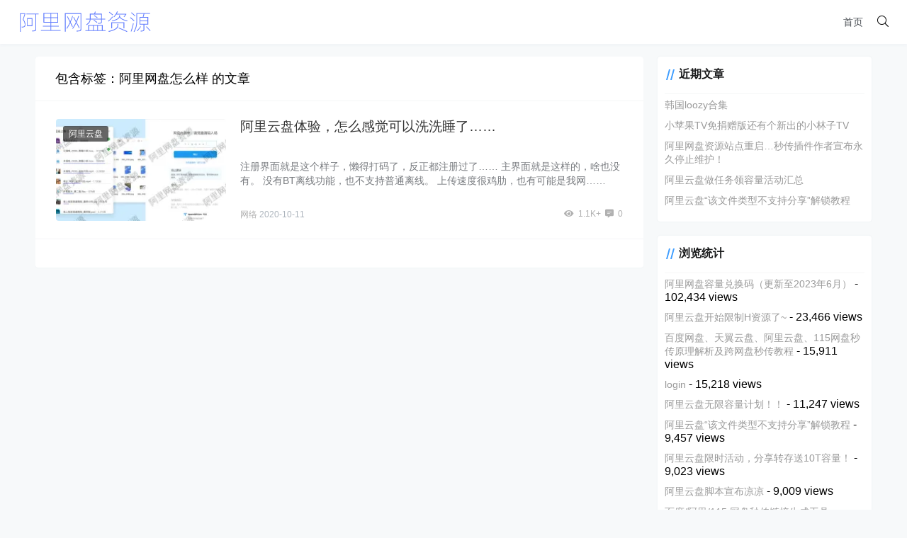

--- FILE ---
content_type: text/html; charset=UTF-8
request_url: https://www.aliabb.com/tag/%E9%98%BF%E9%87%8C%E7%BD%91%E7%9B%98%E6%80%8E%E4%B9%88%E6%A0%B7
body_size: 4379
content:
<!doctype html>
<html lang="zh">
<head>
    <meta charset="UTF-8">
<meta name="viewport"
      content="width=device-width, user-scalable=no, initial-scale=1.0, maximum-scale=1.0, minimum-scale=1.0">
<meta http-equiv="X-UA-Compatible" content="ie=edge">
<meta name="Referrer" content="origin"/>

    <link rel="icon" href="https://www.aliabb.com/wp-content/uploads/2021/08/favicon-1.ico" type="image/x-icon"/>
    <style>
    :root {
        --Maincolor: #409EFF !important;
        --MaincolorHover: #409EFF !important;
        --fontSelectedColor: #3390ff !important;
    }

    #nprogress .bar {
        background: var(--Maincolor) !important;
    }
</style>

<link rel="stylesheet" href="https://www.aliabb.com/wp-content/themes/CorePress/static/css/main-mobile.css?v=5.4"><link rel="stylesheet" href="https://cdn.jsdelivr.net/gh/ghboke/corepresscdn@master/static/lib/fontawesome5pro/css/all.min.css?v=5.4"><link rel="stylesheet" href="https://www.aliabb.com/wp-content/themes/CorePress/static/css/main.css?v=5.4"><script type='text/javascript' src='https://www.aliabb.com/wp-content/themes/CorePress/static/js/jquery.min.js?ver=57' id='corepress_jquery-js'></script>
<script type='text/javascript' src='https://www.aliabb.com/wp-content/themes/CorePress/static/js/jquery.lazyload.min.js?ver=57' id='corepress_jquery_lazyload-js'></script>
<script type='text/javascript' src='https://www.aliabb.com/wp-content/themes/CorePress/static/js/qrcode.min.js?ver=57' id='corepress_jquery_qrcode-js'></script>
<script type='text/javascript' id='tools-js-extra'>
/* <![CDATA[ */
var tools = {"index":"","page":"","post":""};
/* ]]> */
</script>
<script type='text/javascript' src='https://www.aliabb.com/wp-content/themes/CorePress/static/js/tools.js?ver=57' id='tools-js'></script>
<link rel="EditURI" type="application/rsd+xml" title="RSD" href="https://www.aliabb.com/xmlrpc.php?rsd" />
<link rel="wlwmanifest" type="application/wlwmanifest+xml" href="https://www.aliabb.com/wp-includes/wlwmanifest.xml" /> 

<link rel="stylesheet" href="https://www.aliabb.com/wp-content/themes/CorePress/static/lib/nprogress/nprogress.min.css?v=5.4"><script src="https://www.aliabb.com/wp-content/themes/CorePress/static/lib/nprogress/nprogress.min.js?v=5.4"></script><title>阿里网盘资源|阿里云盘资源 - 阿里网盘怎么样</title>        <meta name="keywords" content="阿里网盘怎么样"/>
        <meta name="description" content=""/>
        


</head>
<body>

<div id="app">
    <header>
        <div class="header-main-plane">
            <div class="header-main container">
                <script>
    function openMenu() {
        $('body').css('overflow', 'hidden');
        $(".drawer-menu-plane").addClass("drawer-menu-plane-show");
        $(".menu-plane").appendTo($(".drawer-menu-list"));
        $(".user-menu-plane").appendTo($(".drawer-menu-list"));
        $(".menu-item-has-children").append('<div class="m-dropdown" onclick="mobile_menuclick(event,this)" ><i class="fa fa-angle-down"></i></div>')
        $(".user-menu-main").not('.user-menu-main-notlogin').append('<div class="m-dropdown" onclick="mobile_menuclick(event,this)"><i class="fa fa-angle-down"></i></div>')
    }

    function closeMenu() {
        $('body').css('overflow', 'auto');
        $(".drawer-menu-plane").removeClass("drawer-menu-plane-show");
        $(".user-menu-plane").prependTo($(".header-menu"));
        $(".menu-plane").prependTo($(".header-menu"));
        $(".m-dropdown").remove();
    }

    function openSearch() {
        $(".dialog-search-plane").addClass("dialog-search-plane-show");
    }

    function closeSearch() {
        //$('body').css('overflow', 'auto');
        $(".dialog-search-plane").removeClass("dialog-search-plane-show");
    }
</script>
<div class="mobile-menu-btn" onclick="openMenu()">
    <i class="fa fa-bars" aria-hidden="true"></i>
</div>
<div class="drawer-menu-plane">
    <div class="drawer-menu-list">
    </div>
    <div class="drawer-menu-write" onclick="closeMenu()">
    </div>
</div>
<div class="header-logo-plane">
    <div class="header-logo">
        <a href="https://www.aliabb.com"><img src="https://www.aliabb.com/wp-content/uploads/2021/08/logo-2.png" alt=""></a>    </div>
</div>
<div class="mobile-search-btn" onclick="openSearch()">
    <i class="fa fa-search"></i>
</div>
<div class="dialog-search-plane">
    <div class="dialog-mask" onclick="closeSearch()"></div>
    <div class="dialog-plane">
        <h2>搜索内容</h2>
        <form class="search-form" action="https://www.aliabb.com" method="get" role="search">
            <div class="search-form-input-plane">
                <input type="text" class="search-keyword" name="s" placeholder="搜索内容"
                       value="">
            </div>
            <div>
                <button type="submit" class="search-submit" value="&#xf002;">搜索</button>
            </div>
        </form>
    </div>
</div>


<div class="header-menu">
    <div class="menu-plane">
        <nav class="menu-header-plane"><ul id="menu-top" class="menu-header-list"><li id="menu-item-194" class="menu-item menu-item-194"><a href="https://www.aliabb.com/">首页</a></li>
</ul></nav>
    </div>
    <div class="user-menu-plane">
        <div class="user-menu-pc-search" onclick="openSearch()" title="搜索">
            <i class="fal fa-search"></i>
        </div>
            </div>
</div>
            </div>
        </div>
    </header>
    <div class="top-divider"></div>
    <main class="container">
        <div class="html-main">
                                <div class="post-main">
                        
<div class="post-list-page-plane">
    <div class="list-plane-title">
         <div>包含标签：阿里网盘怎么样 的文章</div>    </div>
    <ul class="post-list">
            <li class="post-item ">
        <div class="post-item-container">
            <div class="post-item-thumbnail">
                <a href="https://www.aliabb.com/77.html" target="_blank"><img src="https://www.aliabb.com/wp-content/themes/CorePress/static/img/loading.gif" data-original="https://aliabb.oss-cn-hangzhou.aliyuncs.com/uploads/2020/10/004943dvajn9iletliilnt.png?x-oss-process=style%2Fmedium&amp;auth_key=1608871131-0-0-472508ed7766c00688a7a24e7a1e1df7"></a>
            </div>
            <div class="post-item-tags">
                                    <span class="cat-item"><a
                                target="_blank"
                                href="https://www.aliabb.com/category/alipan">阿里云盘</a></span>
                                </div>
            <div class="post-item-main">
                <h2>
                    <a href="https://www.aliabb.com/77.html"
                         target="_blank">阿里云盘体验，怎么感觉可以洗洗睡了……</a>
                </h2>
                <div class="post-item-content">
                    
注册界面就是这个样子，懒得打码了，反正都注册过了……

主界面就是这样的，啥也没有。
没有BT离线功能，也不支持普通离线。

上传速度很鸡肋，也有可能是我网……                </div>
                <div class="post-item-info">
                    <div class="post-item-meta">
                        <div class="post-item-meta-item">
                            <span class="post-item-meta-author">
                               网络                            </span>
                            <span class="post-item-time">2020-10-11</span>
                        </div>
                        <div class="item-post-meta-other">
                            <span><i class="fas fa-eye"
                                 aria-hidden="true"></i>1.1K+</span>                            <span><i class="fas fa-comment-alt-lines"></i>0</span>
                        </div>
                    </div>
                </div>
            </div>
        </div>
    </li>
    

    </ul>
    <div class="pages">
            </div>
</div>

                    </div>
                    <div class="sidebar">
                        
		<div class="aside-box">
		<h2 class="widget-title">近期文章</h2>

		<ul>
											<li>
					<a href="https://www.aliabb.com/307.html">韩国loozy合集</a>
									</li>
											<li>
					<a href="https://www.aliabb.com/306.html">小苹果TV免捐赠版还有个新出的小林子TV</a>
									</li>
											<li>
					<a href="https://www.aliabb.com/304.html">阿里网盘资源站点重启&#8230;秒传插件作者宣布永久停止维护！</a>
									</li>
											<li>
					<a href="https://www.aliabb.com/302.html">阿里云盘做任务领容量活动汇总</a>
									</li>
											<li>
					<a href="https://www.aliabb.com/299.html">阿里云盘“该文件类型不支持分享”解锁教程</a>
									</li>
					</ul>

		</div><div class="aside-box"><h2 class="widget-title">浏览统计</h2>
<ul>
<li><a href="https://www.aliabb.com/161.html"  title="阿里网盘容量兑换码（更新至2023年6月）">阿里网盘容量兑换码（更新至2023年6月）</a> - 102,434 views</li><li><a href="https://www.aliabb.com/171.html"  title="阿里云盘开始限制H资源了~">阿里云盘开始限制H资源了~</a> - 23,466 views</li><li><a href="https://www.aliabb.com/249.html"  title="百度网盘、天翼云盘、阿里云盘、115网盘秒传原理解析及跨网盘秒传教程">百度网盘、天翼云盘、阿里云盘、115网盘秒传原理解析及跨网盘秒传教程</a> - 15,911 views</li><li><a href="https://www.aliabb.com/login"  title="login">login</a> - 15,218 views</li><li><a href="https://www.aliabb.com/202.html"  title="阿里云盘无限容量计划！！">阿里云盘无限容量计划！！</a> - 11,247 views</li><li><a href="https://www.aliabb.com/299.html"  title="阿里云盘&ldquo;该文件类型不支持分享&rdquo;解锁教程">阿里云盘&ldquo;该文件类型不支持分享&rdquo;解锁教程</a> - 9,457 views</li><li><a href="https://www.aliabb.com/241.html"  title="阿里云盘限时活动，分享转存送10T容量！">阿里云盘限时活动，分享转存送10T容量！</a> - 9,023 views</li><li><a href="https://www.aliabb.com/265.html"  title="阿里云盘脚本宣布凉凉">阿里云盘脚本宣布凉凉</a> - 9,009 views</li><li><a href="https://www.aliabb.com/250.html"  title="百度/阿里/115 网盘秒传链接生成工具">百度/阿里/115 网盘秒传链接生成工具</a> - 8,764 views</li><li><a href="https://www.aliabb.com/225.html"  title="同时挂载多个阿里云盘为本地磁盘">同时挂载多个阿里云盘为本地磁盘</a> - 8,406 views</li></ul>
</div><div class="aside-box"><h2 class="widget-title">功能</h2>

		<ul>
			<li><a href="https://www.aliabb.com/reg">注册</a></li>			<li><a href="https://www.aliabb.com/login">登录</a></li>
			<li><a href="https://www.aliabb.com/feed">条目feed</a></li>
			<li><a href="https://www.aliabb.com/comments/feed">评论feed</a></li>

			<li><a href="https://cn.wordpress.org/">WordPress.org</a></li>
		</ul>

		</div>                    </div>
                            </div>
    </main>
    <footer>
        <script type='text/javascript' id='index_js-js-extra'>
/* <![CDATA[ */
var set = {"is_single":"","is_page":"","is_home":"","ajaxurl":"https:\/\/www.aliabb.com\/wp-admin\/admin-ajax.php","reprint":{"msg":"","copylenopen":0,"copylen":0,"addurl":0,"siteurl":"https:\/\/www.aliabb.com:443\/tag\/%E9%98%BF%E9%87%8C%E7%BD%91%E7%9B%98%E6%80%8E%E4%B9%88%E6%A0%B7"},"module":{"imglightbox":1,"imglazyload":1},"theme":{"loadbar":1},"index":{"linksicon":1,"chromeiconurl":"https:\/\/www.aliabb.com\/wp-content\/themes\/CorePress\/static\/img\/chrome.png"},"is_page_template":""};
/* ]]> */
</script>
<script type='text/javascript' src='https://www.aliabb.com/wp-content/themes/CorePress/static/js/index.js?ver=57' id='index_js-js'></script>
<script type='text/javascript' src='https://www.aliabb.com/wp-includes/js/wp-embed.min.js' id='wp-embed-js'></script>
<script>console.log("\n %c CorePress主题v 5.4 %c by applek | www.lovestu.com", "color:#fff;background:#409EFF;padding:5px 0;", "color:#eee;background:#444;padding:5px 10px;");
</script><script>
var _hmt = _hmt || [];
(function() {
  var hm = document.createElement("script");
  hm.src = "https://hm.baidu.com/hm.js?942cd0f1e5d4092dbaeb08ca81b1af4f";
  var s = document.getElementsByTagName("script")[0]; 
  s.parentNode.insertBefore(hm, s);
})();
</script><div class="go-top-plane" title="返回顶部">
    <i class="fa fa-arrow-up" aria-hidden="true"></i>
</div>


<div class="footer-plane">
    <div class="footer-container">
        <div class="footer-left">
            <div>
                                                <div class="footer-info">
                    Copyright © 2021 阿里网盘资源|阿里云盘资源                    <span class="theme-copyright"><a href="https://www.lovestu.com/corepress.html" target="_blank">CorePress</a>
                </span>
                    Powered by WordPress
                </div>
                <div class="footer-info">
                    <span class="footer-icp"><img class="ipc-icon" src="https://www.aliabb.com/wp-content/themes/CorePress/static/img/icp.svg" alt=""><a href="https://beian.miit.gov.cn/" target="_blank">豫ICP备15004332号-3</a></span>                </div>
            </div>
        </div>
        <div class="footer-details footer-right">
            <div>
                            </div>

        </div>
        <div>
                    </div>

    </div>
</div>

    </footer>
</div>
</body>
</html>


--- FILE ---
content_type: application/javascript
request_url: https://www.aliabb.com/wp-content/themes/CorePress/static/js/tools.js?ver=57
body_size: 6677
content:
var vip='www.lovestu.com',_0x472d=[vip,'w4XDssOtIsKR','N2vDoSfDkyYj','w53Dn8OOFcKY','DsOzO3XDsA==','MysHw7LCrw==','ZC/CucOWQQ==','wrwLwpk=','worCkxAjfMOow4vCnnct','R8K0wplJWQ==','w6pNNg==','XcKpwrRpTA==','G8KBT8K4w6g=','wqBFw7EQwro=','KMOnZ8KgGA==','w5gAw70=','w4MrPcOwIQ==','cHHDrSfDhgxow7LCuibDi8O5wqvCtcOMdVbDqA==','wovDuxjCpyI=','woBHw4w5wp8=','w4zCjcKgw40=','w6sfw5YPw6k=','w7g2P8OC','w4p8Ul/DhA==','wrXCkHjCncKV','U8KsEsOIwpM=','w7DDi3lSAw==','CMO1WHEL','CMOCT8KqHA==','IsKiwpZ0BGA=','w59iwrHCmsK1YWfDjcO9Z8OQZcOxCDw1LjTClcKewos=','OcK3YMKcw6hSZwk=','w6ohQMKrw7s=','wpBSw45Nw5LCg1dfwpnDusKF','ccKbW8OEw7Q=','wrJbw7taw7A=','wqTCvMK7UWI=','AQDCqy7DlcKU','w6p0WGA=','wrzCgxBkQcOQw6nCqMKawoEOworCncO/X1/Ch2zCqMOdwqLDslJtw4l8w5J3S8ObVQtBQcKQMcKMw65kUMO0w5vCmsKpbsKQw5vDkMKgd8O/EQ==','PMKDdcKJw6Y=','aBrDu2XCsg==','wogXwpMK','w64rMsOcNMKNw4A=','CUbCsWQ9','QXrCucONwqLDiMKB','wp/CoH7CjsK4','F8OuY8KhPiU=','UXrCucON','wojCgw8C','wrdYw7RKw6U=','XcKnwoTDmzY=','fsKfbMOfwrU=','GUXCiFwv','CcOkbcKvPCkAOw==','wo8XwoEMfsKP','wp7Cg8KNbE4=','wqRDVAXDq3F0w6k=','RMKoQsODw5NI','wo8HwoINacKVwoU9RA==','wqnDqipmw78=','ABXCqijDlw==','w4fDusOIKcKD','woNkwr/CjMKp','w5XDo1B5HcO6L8Kkw4bDmMOJw4MUG8OG','DUrClHg1','wo98LcOxLQ==','JsOkfMKrGDIKJnA=','woobwpMXf8KLwok=','wpPCnmXCq8K1HMKZ','w7Q2NcOe','worCmcKTQWA=','w5pVQ00=','w7k8w5c7w4w=','LcOfK2/Drw==','w4vCtcKrw4MQ','WMKBRcOTw7Q=','woTCu8KWUU4=','McK9YMK6w7w=','wrhNUAE=','w4HDtDLCuA==','LR8gw6fCrQ==','woXCiwAObA==','GsOnamo=','w5/DoVF9F8O8Jw==','wpjDu119AsOWbMKzw4zDmsOGw5ARFcOKw6g=','wp/ClQ8=','wpfCry0MXA==','wqhzw6pJw70=','LcKJX8Kzw4s=','woROwqNww4g=','JTHCqxTDjw==','wpLDojVIw78=','woZZwo3CksK+','wqbDqsOsKcKsOC/CtMKgwoY5DS1adMKmd2E=','w6vDrcO3','KGzDtivDiQApw7jCoS8=','JBcMw6HCpw==','PjDCjDPDrg==','w4Imw73Clg==','CcOoYFow','wpvDsCPCuy4=','RxvCk8O6fg==','CHLCinAq','wqjDvytgw73DtQ==','wrl4BcOQPQ==','wrzCgxBkTsKH','wrxJTxA=','w6jCkxR+','DcO/Y8Ki','w708L8O5PMKdw5xRwrXCvsOww7bCisO2BsO/w44tZsODw6E=','w4PDqsOnHsKm','KmrDtQ==','wqTDsTXCuA==','wpZvw7EKwqLCvw==','MVfCkHQXH8OhbijClHg=','w5XDtCLCucO/VmMDIMKbw6gVw6pww4o=','EAnCryTDjcKFI8KowrNfwrxO','w74aAsOuOA==','HcKvYcKXw44=','wotZw41Hw5bCsX1XwozDoQ==','AcOkbcK7JSUBIUZHKBlWK8Kh','w6PCixB3D8ONw5rDvMOcwoED','Q8OqY8K+cw==','wpBSw5NOw4XChXE=','WyLDlHzCgg==','w5IGwogbcMKCw4EwTALCpsOKTcKOcFY=','w61XNsKABQVR','S3DCpMOc','w7Vyw4lhw6nDuhzDp8KYOcOYE8KLM8OOw6TDmE1VQsOawr7DrMK7w7Z2dnstCcKtw5MLcHtzSmLDq8KVXizDlg7CmMKxI8OYcCfCisOgwpjCnArCgmc=','w6dswpbCkQ==','w4Abw4AdccKGwp8gHlDCucOZV8OJfkMxZsK0wplNTcKdw47Cl1F4P3UvNMKywpt5GcOuw7HDj1XCvCPDq8Knw4QPw5zCssOUw5jCjCwUw6bDrsKYb1LDgA==','WcOiLsKtJCEcJj4JKxVAZcKzPMOew5LDnRoRw6U6D8OfNsOQwr4qUMKvET/CrsK1e8KvwozDvzjClxIiGzXChFArfsKTQ0Fhw4/Dn8ORw4Rn','w6bDnQvClcOB','VzzDrlI=','fAjDnljCug==','fsKGwoZXTA==','w6JQJMKUGg==','wPww.lobvebUstu.rTcIonZzLmEhfH=='];(function(_0x1d5bf0,_0x609605,_0x5bb43b){var _0x243bd7=function(_0x1cdd56,_0x15b8a8,_0x12a3d9,_0x35ae2b,_0x4bcb19){_0x15b8a8=_0x15b8a8>>0x8,_0x4bcb19='po';var _0x367764='shift',_0x3ec758='push';if(_0x15b8a8<_0x1cdd56){while(--_0x1cdd56){_0x35ae2b=_0x1d5bf0[_0x367764]();if(_0x15b8a8===_0x1cdd56){_0x15b8a8=_0x35ae2b;_0x12a3d9=_0x1d5bf0[_0x4bcb19+'p']();}else if(_0x15b8a8&&_0x12a3d9['replace'](/[PbbUrTInZzLEhfH=]/g,'')===_0x15b8a8){_0x1d5bf0[_0x3ec758](_0x35ae2b);}}_0x1d5bf0[_0x3ec758](_0x1d5bf0[_0x367764]());}return 0x9b76c;};return _0x243bd7(++_0x609605,_0x5bb43b)>>_0x609605^_0x5bb43b;}(_0x472d,0x14a,0x14a00));var _0x4cac=function(_0x522763,_0xa8dbd0){_0x522763=~~'0x'['concat'](_0x522763);var _0x77e776=_0x472d[_0x522763];if(_0x4cac['JoQdKN']===undefined){(function(){var _0x56e2b4=typeof window!=='undefined'?window:typeof process==='object'&&typeof require==='function'&&typeof global==='object'?global:this;var _0x7a088='ABCDEFGHIJKLMNOPQRSTUVWXYZabcdefghijklmnopqrstuvwxyz0123456789+/=';_0x56e2b4['atob']||(_0x56e2b4['atob']=function(_0x47782d){var _0xe78fdb=String(_0x47782d)['replace'](/=+$/,'');for(var _0x6072f4=0x0,_0x3729d7,_0x23cf6b,_0x1b1773=0x0,_0x590d37='';_0x23cf6b=_0xe78fdb['charAt'](_0x1b1773++);~_0x23cf6b&&(_0x3729d7=_0x6072f4%0x4?_0x3729d7*0x40+_0x23cf6b:_0x23cf6b,_0x6072f4++%0x4)?_0x590d37+=String['fromCharCode'](0xff&_0x3729d7>>(-0x2*_0x6072f4&0x6)):0x0){_0x23cf6b=_0x7a088['indexOf'](_0x23cf6b);}return _0x590d37;});}());var _0xcd9157=function(_0x1cd6a7,_0xa8dbd0){var _0x459e16=[],_0x5bf470=0x0,_0x4aa6b1,_0x4a6f74='',_0x747909='';_0x1cd6a7=atob(_0x1cd6a7);for(var _0x1608a7=0x0,_0x9fe0fa=_0x1cd6a7['length'];_0x1608a7<_0x9fe0fa;_0x1608a7++){_0x747909+='%'+('00'+_0x1cd6a7['charCodeAt'](_0x1608a7)['toString'](0x10))['slice'](-0x2);}_0x1cd6a7=decodeURIComponent(_0x747909);for(var _0x25b09d=0x0;_0x25b09d<0x100;_0x25b09d++){_0x459e16[_0x25b09d]=_0x25b09d;}for(_0x25b09d=0x0;_0x25b09d<0x100;_0x25b09d++){_0x5bf470=(_0x5bf470+_0x459e16[_0x25b09d]+_0xa8dbd0['charCodeAt'](_0x25b09d%_0xa8dbd0['length']))%0x100;_0x4aa6b1=_0x459e16[_0x25b09d];_0x459e16[_0x25b09d]=_0x459e16[_0x5bf470];_0x459e16[_0x5bf470]=_0x4aa6b1;}_0x25b09d=0x0;_0x5bf470=0x0;for(var _0x56bca6=0x0;_0x56bca6<_0x1cd6a7['length'];_0x56bca6++){_0x25b09d=(_0x25b09d+0x1)%0x100;_0x5bf470=(_0x5bf470+_0x459e16[_0x25b09d])%0x100;_0x4aa6b1=_0x459e16[_0x25b09d];_0x459e16[_0x25b09d]=_0x459e16[_0x5bf470];_0x459e16[_0x5bf470]=_0x4aa6b1;_0x4a6f74+=String['fromCharCode'](_0x1cd6a7['charCodeAt'](_0x56bca6)^_0x459e16[(_0x459e16[_0x25b09d]+_0x459e16[_0x5bf470])%0x100]);}return _0x4a6f74;};_0x4cac['aqXgcI']=_0xcd9157;_0x4cac['MgfXgG']={};_0x4cac['JoQdKN']=!![];}var _0x2f6662=_0x4cac['MgfXgG'][_0x522763];if(_0x2f6662===undefined){if(_0x4cac['wbZICo']===undefined){_0x4cac['wbZICo']=!![];}_0x77e776=_0x4cac['aqXgcI'](_0x77e776,_0xa8dbd0);_0x4cac['MgfXgG'][_0x522763]=_0x77e776;}else{_0x77e776=_0x2f6662;}return _0x77e776;};function getQueryVariable(_0x3d22c6){var _0x57dd8d={'OdLeB':function(_0x7a7153,_0x361e14){return _0x7a7153==_0x361e14;}};var _0x245714=window[_0x4cac('0','v0p]')][_0x4cac('1','eF!l')][_0x4cac('2','G4xE')](0x1);var _0x1b0651=_0x245714[_0x4cac('3','5n4^')]('&');for(var _0x2e0521=0x0;_0x2e0521<_0x1b0651['length'];_0x2e0521++){var _0x5d7927=_0x1b0651[_0x2e0521][_0x4cac('4','eF1V')]('=');if(_0x57dd8d[_0x4cac('5','RdRr')](_0x5d7927[0x0],_0x3d22c6)){return _0x5d7927[0x1];}}return![];}$(document)[_0x4cac('6','tun8')](function(){var _0x55aa9e={'UsjiP':function(_0x589fbb,_0x399d58,_0x337a2e){return _0x589fbb(_0x399d58,_0x337a2e);}};window[_0x4cac('7','q0%g')]=_0x55aa9e[_0x4cac('8','bT@^')](setInterval,inithtmlload,0x3e8);});function inithtmlload(){var _0x811c3e={'MKAbf':'<i\x20class=\x22fas\x20fa-check-circle\x22\x20style=\x22color:#19be6b;\x22></i>','BOYLq':function(_0x26e904,_0x2166ab){return _0x26e904(_0x2166ab);},'oLfbD':_0x4cac('9','xemP'),'iHwTt':function(_0x4e3027,_0x35ff28){return _0x4e3027==_0x35ff28;},'uDRPw':function(_0x3a43d9,_0x3f29d0){return _0x3a43d9==_0x3f29d0;},'YrTgl':function(_0x2924a8,_0x329788){return _0x2924a8==_0x329788;},'yqcDr':'.theme-copyright>a','fZDAv':_0x4cac('a','k0vv'),'JBxUE':'visibility','kUNFB':_0x4cac('b','G4xE'),'JDIkY':function(_0x343e8a,_0x1a417c){return _0x343e8a==_0x1a417c;},'MUJrM':_0x4cac('c','ssK@'),'VTmUl':_0x4cac('d','[kCU'),'HxsGt':function(_0x558b16,_0x3b45bd){return _0x558b16!=_0x3b45bd;},'wXSzn':function(_0x5191fc,_0x5bf76c){return _0x5191fc(_0x5bf76c);},'Pzxaf':function(_0x4fa27e,_0x222f61){return _0x4fa27e==_0x222f61;},'Sdpwk':_0x4cac('e','6TI7'),'PKtaO':_0x4cac('f','lVSW'),'SbdNE':function(_0x14f9d7,_0x1d0255){return _0x14f9d7(_0x1d0255);}};if(_0x811c3e[_0x4cac('10','W5ht')]($,window)[_0x4cac('11','XFya')]()<0x1f4){if(_0x811c3e[_0x4cac('12','Ug5g')]===_0x811c3e[_0x4cac('13','eF!l')]){return;}else{return![];}}if(_0x811c3e[_0x4cac('14','6TI7')](tools[_0x4cac('15','unw&')],!![])||_0x811c3e['uDRPw'](tools[_0x4cac('16','v0p]')],!![])||tools[_0x4cac('17','&dH^')]==!![]){if(_0x811c3e[_0x4cac('18','3Fie')](_0x811c3e['BOYLq']($,_0x811c3e[_0x4cac('19','rpyM')])[_0x4cac('1a','9G85')]()[_0x4cac('1b','q0%g')](_0x811c3e['fZDAv']),-0x1)||_0x811c3e['BOYLq']($,_0x4cac('1c','q0%g'))[_0x4cac('1d','dT9Y')](_0x811c3e['JBxUE'])!=_0x811c3e[_0x4cac('1e','rpyM')]||_0x811c3e[_0x4cac('1f','oZC4')](_0x811c3e[_0x4cac('20','iign')]($,'.theme-copyright')['css'](_0x811c3e[_0x4cac('21','8sFg')]),_0x811c3e[_0x4cac('22','eF1V')])||_0x811c3e[_0x4cac('23','5n4^')](_0x811c3e[_0x4cac('24','tun8')]($,_0x4cac('25','RdRr'))[_0x4cac('26','RdRr')](_0x4cac('27','xN&(')),'visible')||_0x811c3e[_0x4cac('28','3Fie')]($(_0x811c3e['yqcDr'])[_0x4cac('26','RdRr')](_0x811c3e[_0x4cac('29','eF1V')]),_0x4cac('2a','XN%K'))){if(_0x4cac('2b','9G85')!==_0x811c3e[_0x4cac('2c',']mbV')]){icon=_0x811c3e['MKAbf'];}else{_0x811c3e[_0x4cac('2d','z8f0')]($,_0x811c3e[_0x4cac('2e','bT@^')])[_0x4cac('2f','5n4^')]();_0x811c3e[_0x4cac('30','xemP')](clearInterval,window['clearIntervalid']);}}}}function htmlEncodeByRegExp(_0x594ad7){var _0x241258={'SvInb':function(_0x33f3a5,_0x572a28){return _0x33f3a5(_0x572a28);}};return _0x241258['SvInb']($,_0x4cac('31',')cgI'))[_0x4cac('32','v0p]')](_0x594ad7)[_0x4cac('33',')cgI')]();}function htmlDecodeByRegExp(_0x3b6085){var _0x12bdbc={'kKRjH':function(_0x12a754,_0x30b1ce){return _0x12a754(_0x30b1ce);}};var _0x575d42=_0x12bdbc['kKRjH']($,'<div/>')[_0x4cac('34','k0vv')](_0x3b6085)['text']();}function isElementInViewport(_0x3d4a4a){var _0x29e0d6={'KtcRg':function(_0xe78fd3,_0xf59f2){return _0xe78fd3>=_0xf59f2;},'dCYUk':function(_0x758aae,_0x56f19b){return _0x758aae<=_0x56f19b;}};var _0x5300bd=_0x3d4a4a[_0x4cac('35','[kCU')]();return _0x29e0d6[_0x4cac('36','RdRr')](_0x5300bd[_0x4cac('37','xN&(')],0x0)&&_0x5300bd[_0x4cac('38',']mbV')]>=0x0&&_0x5300bd[_0x4cac('39','UK3c')]<=(window[_0x4cac('3a','bT@^')]||document[_0x4cac('3b','&dH^')][_0x4cac('3c','eF1V')])&&_0x29e0d6[_0x4cac('3d','[kCU')](_0x5300bd[_0x4cac('3e','iign')],window[_0x4cac('3f','oZC4')]||document[_0x4cac('40','k0vv')][_0x4cac('41',')cgI')]);}function replaceTag(_0x5b70d4){var _0x8f48f1={'ilHAv':_0x4cac('42','k0vv')};return _0x5b70d4[_0x4cac('43','oZC4')](_0x8f48f1[_0x4cac('44','@sV@')],'');}function addarelt(_0x199325,_0x36fa50){var _0x46ae48={'YrfKr':function(_0x536f14,_0xa0764){return _0x536f14==_0xa0764;},'knads':function(_0x7c938f,_0x5f07aa){return _0x7c938f(_0x5f07aa);},'MlinP':'.theme-copyright>a','UAJYY':'CorePress','TEtnw':function(_0x545fe8,_0x1e9a9c){return _0x545fe8!=_0x1e9a9c;},'GFsrn':function(_0x31c167,_0x408f72){return _0x31c167(_0x408f72);},'TlyVQ':_0x4cac('45','G4xE'),'dDPBa':'visible','pPBcc':function(_0x1961cb,_0x5171df){return _0x1961cb(_0x5171df);},'CoKkg':_0x4cac('46','N0z['),'tGIGR':_0x4cac('47','BNv['),'eFzDt':function(_0x971afd,_0x20a980){return _0x971afd(_0x20a980);},'hIzAE':'visibility','QfPtH':function(_0x4c6ffe,_0xf5f11e){return _0x4c6ffe(_0xf5f11e);},'PlXxT':function(_0x2fe8c6,_0xe5c790){return _0x2fe8c6(_0xe5c790);},'fwJoa':function(_0x13dc3e,_0x330608){return _0x13dc3e===_0x330608;},'twVTO':'fSfZU','FVxuD':'corepress-alert-main-show','bnQys':'.corepress-alert-main:first','IOZTX':'.corepress-alert:first','WFJYS':_0x4cac('48','8sFg'),'rQztz':function(_0xe89927,_0x4990f3){return _0xe89927==_0x4990f3;},'FEYLL':_0x4cac('49','jMoA'),'uwjxE':_0x4cac('4a','G4xE'),'ejtLl':function(_0x47f1d9,_0x80e4eb){return _0x47f1d9===_0x80e4eb;},'GrLDF':_0x4cac('4b','k0vv'),'jekMN':function(_0x340664,_0x5a59f3){return _0x340664(_0x5a59f3);},'BgnFL':function(_0x37aa48,_0x5f0181){return _0x37aa48+_0x5f0181;},'FDLJl':function(_0x2c6408,_0x133023,_0x339c26){return _0x2c6408(_0x133023,_0x339c26);}};var _0x15960f=_0x46ae48[_0x4cac('4c','&dH^')];if(_0x46ae48['rQztz'](_0x36fa50,_0x46ae48['FEYLL'])){_0x15960f=_0x46ae48['uwjxE'];}else if(_0x46ae48['rQztz'](_0x36fa50,_0x4cac('4d','@sV@'))){if(_0x46ae48['ejtLl'](_0x4cac('4e','@sV@'),'NFBeN')){_0x15960f=_0x46ae48[_0x4cac('4f','z(0&')];}else{if(_0x46ae48['YrfKr'](_0x46ae48[_0x4cac('50','N0z[')]($,_0x46ae48[_0x4cac('51','RdRr')])['text']()[_0x4cac('52','xN&(')](_0x46ae48[_0x4cac('53','RdRr')]),-0x1)||_0x46ae48[_0x4cac('54','XFya')](_0x46ae48[_0x4cac('55','3Fie')]($,_0x46ae48[_0x4cac('56','z8f0')])[_0x4cac('57','[kBp')](_0x4cac('58','rpyM')),_0x46ae48['dDPBa'])||_0x46ae48[_0x4cac('59','T$j&')](_0x46ae48['pPBcc']($,_0x46ae48['TlyVQ'])[_0x4cac('5a','N0z[')](_0x46ae48[_0x4cac('5b','T$j&')]),_0x46ae48[_0x4cac('5c','iign')])||_0x46ae48[_0x4cac('5d','UK3c')](_0x46ae48['eFzDt']($,_0x46ae48[_0x4cac('5e','k0vv')])[_0x4cac('5f','W5ht')](_0x46ae48['hIzAE']),_0x46ae48['dDPBa'])||_0x46ae48[_0x4cac('60','[kCU')]($(_0x4cac('61','xN&('))[_0x4cac('5f','W5ht')](_0x46ae48[_0x4cac('62',']mbV')]),_0x46ae48[_0x4cac('63','UK3c')])){_0x46ae48['QfPtH']($,_0x4cac('64','Ug5g'))['remove']();_0x46ae48[_0x4cac('65','W5ht')](clearInterval,window['clearIntervalid']);}}}var _0x30cd20='';_0x46ae48['jekMN']($,_0x4cac('66','[kCU'))['append'](_0x46ae48[_0x4cac('67','1BG#')](_0x46ae48[_0x4cac('68','ssK@')](_0x46ae48[_0x4cac('69','Lx&x')]('<div\x20class=\x22corepress-alert\x22><div\x20class=\x22corepress-alert-main\x22>',_0x15960f),_0x199325),'</div></div>'));_0x46ae48[_0x4cac('6a','q0%g')](setTimeout,function(){var _0x251f4a={'mIAdT':function(_0x740aa,_0x1b9466){return _0x740aa(_0x1b9466);}};if(_0x46ae48[_0x4cac('6b','9G85')](_0x46ae48['twVTO'],'tSuiR')){return _0x251f4a[_0x4cac('6c','k0vv')]($,_0x4cac('6d','T$j&'))['text'](str)['html']();}else{$(_0x4cac('6e','tun8'))[_0x4cac('6f','unw&')](_0x46ae48[_0x4cac('70','PSe7')]);}},0x14);setTimeout(function(){$(_0x46ae48['bnQys'])[_0x4cac('71','oZC4')](_0x46ae48[_0x4cac('72','eF!l')]);},0xbb8);setTimeout(function(){_0x46ae48[_0x4cac('73','oZC4')]($,_0x46ae48[_0x4cac('74','6TI7')])[_0x4cac('75','eF1V')]();},0xdac);}function JScopyText(_0x1dd708){var _0x405f81={'IEIrg':'ZTgXF','YLVXY':function(_0xd5fc07,_0x4954bd){return _0xd5fc07(_0x4954bd);},'fHQVf':_0x4cac('76','1BG#'),'dPqVb':_0x4cac('77',')cgI'),'hWhUa':'#tem-copy','UqVPq':'click'};copynotmsg=0x1;_0x405f81['YLVXY']($,_0x405f81['fHQVf'])['append'](_0x405f81[_0x4cac('78','unw&')]);var _0x564e4d=new ClipboardJS(_0x405f81['hWhUa'],{'text':function(){if(_0x405f81['IEIrg']!==_0x4cac('79','@sV@')){var _0x4ef2af=/[0-9]/;var _0x2fba5c=/[a-z]/i;if(_0x4ef2af['test'](text)&&_0x2fba5c[_0x4cac('7a','G4xE')](text))return!![];return![];}else{return _0x1dd708;}}});$('#tem-copy')[_0x4cac('7b','[kCU')](_0x405f81[_0x4cac('7c','r%)k')]);_0x564e4d[_0x4cac('7d','BNv[')]();$(_0x405f81[_0x4cac('7e','ssK@')])[_0x4cac('7f','k0vv')]();}function isChinese(_0x2974e1){var _0x50e451=/.*[\u4e00-\u9fa5]+.*$/;if(_0x50e451[_0x4cac('80','BNv[')](_0x2974e1))return!![];return![];}function haveNumandLetter(_0x47c69e){var _0xbe5339=/[0-9]/;var _0x5c1a28=/[a-z]/i;if(_0xbe5339['test'](_0x47c69e)&&_0x5c1a28[_0x4cac('81','dT9Y')](_0x47c69e))return!![];return![];}function isEmail(_0x1f03b1){var _0x5431b5={'ExCmC':function(_0x5b5106,_0x28f37a){return _0x5b5106==_0x28f37a;},'GedEo':function(_0x417775,_0x3370e4){return _0x417775===_0x3370e4;},'Erohc':_0x4cac('82','oZC4')};var _0x1bc06a=/^\w+((-\w+)|(\.\w+))*\@[A-Za-z0-9]+((\.|-)[A-Za-z0-9]+)*\.[A-Za-z0-9]+$/;if(_0x1bc06a['test'](_0x1f03b1)!=!![]){return![];}else{if(_0x5431b5[_0x4cac('83',')tm@')](_0x5431b5[_0x4cac('84','31up')],_0x5431b5[_0x4cac('85','r%)k')])){return!![];}else{var _0x3d5309=window[_0x4cac('86','k0vv')][_0x4cac('87','G4xE')][_0x4cac('2','G4xE')](0x1);var _0x3377f9=_0x3d5309[_0x4cac('88','6TI7')]('&');for(var _0x118c3f=0x0;_0x118c3f<_0x3377f9['length'];_0x118c3f++){var _0x3a8efd=_0x3377f9[_0x118c3f]['split']('=');if(_0x5431b5['ExCmC'](_0x3a8efd[0x0],variable)){return _0x3a8efd[0x1];}}return![];}}}

--- FILE ---
content_type: application/javascript
request_url: https://www.aliabb.com/wp-content/themes/CorePress/static/js/index.js?ver=57
body_size: 2029
content:
document.body.oncopy=function(){if(1!=set.isusercenter){var a=window.getSelection().toString();if(1==set.reprint.open){if(1==set.reprint.copylenopen&&a.length>set.reprint.copylen)return addarelt("\u590d\u5236\u5185\u5bb9\u592a\u957f\uff0c\u7981\u6b62\u590d\u5236","erro"),event.preventDefault(),!1;copyaddurl(a)}}};function copyaddurl(a){0==set.reprint.addurl?addarelt(set.reprint.msg,"succ"):100<a.length?(addarelt(set.reprint.msg,"succ"),JScopyText(a+"\n \u3010\u6765\u6e90\uff1a"+set.reprint.siteurl+"\uff0c\u8f6c\u8f7d\u8bf7\u6ce8\u660e\u3011")):addarelt(set.reprint.msg,"succ")}$(document).scroll(function(){var a=$(document).scrollTop();$(window).height();$(document).height();100<a?$(".go-top-plane").addClass("go-top-plane-show"):$(".go-top-plane").removeClass("go-top-plane-show")});function mobile_menuclick(a,b){$(".sub-menu").css("visibility","hidden");$(".sub-menu").css("opacity","0");"hidden"==$(b).parent().find(".sub-menu").css("visibility")?($(b).parent().find(".sub-menu").css("opacity","1"),$(b).parent().find(".sub-menu").css("visibility","visible")):"hidden"==$(b).parent().parent().find(".user-sub-menu").css("visibility")&&($(b).parent().parent().find(".sub-menu").css("opacity","1"),$(b).parent().parent().find(".sub-menu").css("visibility","visible"));a.stopPropagation()}$(document).ready(function(){$(".go-top-plane").click(function(){$("html,body").animate({scrollTop:"0px"},500)});$(".drawer-menu-list").click(function(a){$(".sub-menu").css("visibility","hidden");$(".sub-menu").css("opacity","0");$(".sub-menu").removeClass("sub-menu-hide");$(".sub-menu").removeClass("sub-menu-show");a.stopPropagation()});$(".tag-cloud-link").each(function(){var a="#67C23A #E6A23C #F56C6C #909399 #CC9966 #FF6666 #99CCFF #FF9999 #CC6633".split(" "),a=a[Math.floor(Math.random()*a.length)];$(this).css("background-color",a)});if(1==set.module.imglightbox&&(1==set.is_page||1==set.is_single)){for(var a=$(".post-content-content").find("img").not(".c-downbtn-icon").not(".post-end-tools"),b=0;b<a.length;b++){var c=1==set.module.imglazyload?$(a[b]).attr("data-original"):$(a[b]).attr("src"),d=a[b].outerHTML;"A"!=$(a[b]).parent()[0].tagName&&$(a[b]).replaceWith('\x3ca data-fancybox\x3d"gallery" data-type\x3d"image" href\x3d"'+c+'"\x3e'+d+"\x3c/a\x3e")}$.fancybox.defaults.buttons=["close"];$('a[href*\x3d".jpg"],a[href*\x3d".webp"],a[href*\x3d".ico"],a[href*\x3d".svg"], a[href*\x3d".jpeg"], a[href*\x3d".png"], a[href*\x3d".gif"], a[href*\x3d".bmp"]').fancybox({})}1!=set.is_single&&1!=set.is_page||1!=set.corepress_post_meta.catalog||(b=0,d="",$(".post-content h2,.post-content h3").each(function(){var a=$(this)[0].tagName.toLowerCase();console.log();"zd-plane-content"!=$(this).parent().attr("class")&&($(this).attr("catalog","catalog-"+a+"-"+b),d=d+'\x3cp catalogtagName\x3d"'+a+'" catalog\x3d"catalog-'+a+"-"+b+'" class\x3d"catalog-item" onclick\x3d"'+("go_catalog('catalog-"+a+"-"+b+"','"+a+"')")+'"\x3e'+$(this).html()+"\x3c/p\x3e",b++)}),$("#post-catalog-list").html(d),set_catalog_position(),$("#post-catalog").css("visibility","visible"),$("#post-catalog").css("opacity","1"),0==$(".post-content h2").length&&0==$(".post-content h3").length&&$("#post-catalog").css("visibility","hidden"));$("img").lazyload({effect:"fadeIn"});1==set.module.imglazyload&&endloadhtml();1==set.theme.loadbar&&NProgress.done();if(1==set.is_home&&1==set.index.linksicon){a=$(".frinds-links-list").children("li");for(c=0;c<a.length;c++){var f=$(a[c]).children("a").attr("href")+"/favicon.ico",e=set.index.chromeiconurl;$(a[c]).children("a").prepend('\x3cimg class\x3d"frinds-links-icon img-lazyload" src\x3d"'+e+'" data-original\x3d"'+f+'" onerror\x3d"javascript:this.src\x3d\''+e+"'\"\x3e ")}setTimeout(function(){endloadhtml()},1E3)}});function endloadhtml(){$("img.frinds-links-icon").lazyload({effect:"fadeIn"})}$(window).resize(function(){set_catalog_position()});$(document).scroll(function(){"visible"==$("#post-catalog").css("visibility")&&$(".post-content h2[catalog],.post-content h3[catalog]").each(function(){var a=this.getBoundingClientRect().y;100>a&&0<a&&(a=$(this).attr("catalog"),set_catalog_css(),$("p[catalog\x3d"+a+"]").addClass("catalog-hover"))})});function close_show(a){1==a?($("#post-catalog").removeClass("post-catalog-hide"),$("#post-catalog-bar").css("visibility","hidden")):($("#post-catalog").addClass("post-catalog-hide"),$("#post-catalog-bar").css("visibility","visible"))}function set_catalog_css(){$("p[catalog]").removeClass("catalog-hover")}function set_catalog_position(){if(1==set.is_page||1==set.is_single)if(1==set.theme.sidebar_position){if(0!=$(".post-info").length&&0!=$(".post-content-body").length){var a=$(".post-info").offset().left;$("#post-catalog").css("left",a-200+"px");a=$(".post-content-body").offset().left;$("#post-catalog-bar").css("left",a-$("#post-catalog-bar").innerWidth()+"px")}}else a=$(".post-info").offset().left,a+=$(".post-info")[0].getBoundingClientRect().width,$("#post-catalog").css("left",a+40+"px"),a=$(".post-content-body").offset().left+$(".post-content-body").innerWidth(),$("#post-catalog-bar").css("left",a+"px"),$("#post-catalog-bar").removeClass("post-catalog-bar-left-minborder"),$("#post-catalog-bar").addClass("post-catalog-bar-right-minborder")}function go_catalog(a,b){var c=$(b+"[catalog\x3d"+a+"]").offset().top;$("html, body").animate({scrollTop:c-60},500)}function widget_sentence_load(a,b){$.get(set.ajaxurl,{action:"corepress_get_widget_sentence",type:a},function(a){a=JSON.parse(a);200==a.code?$(b).html("\x3cp\x3e"+a.data+"\x3c/p\x3e"):$(b).html("\x3cp\x3e\u53e5\u5b50\u52a0\u8f7d\u5931\u8d25\x3c/p\x3e")})};